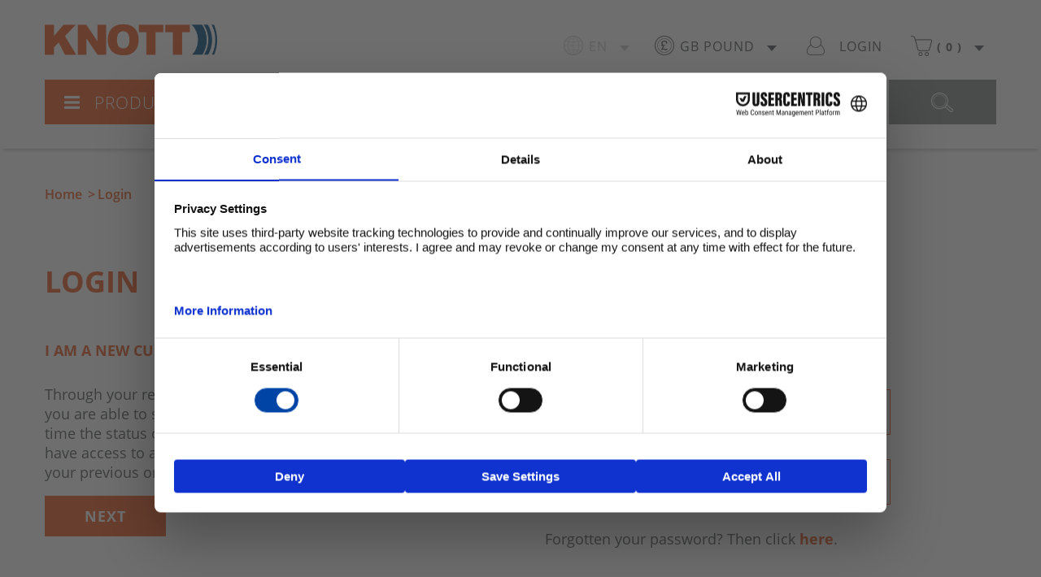

--- FILE ---
content_type: text/html; charset=UTF-8
request_url: https://www.knott-trailer.co.uk/login2.php
body_size: 4382
content:
<!DOCTYPE html><html lang="en">
<head>
	<title>Order trailer spare parts and accessories online - Knott GmbH</title>
	<base href="https://www.knott-trailer.co.uk/" />
	<meta name="viewport" content="initial-scale=1, width=device-width">
	<meta http-equiv="X-UA-Compatible" content="IE=edge,chrome=1">
	<link rel="apple-touch-icon" href="design/frontend/dist/img/img-logo-apple-touch.png" />
	<link rel="canonical" href="https://www.knott-trailer.co.uk/login2.php">	<meta name="keywords" content="trailer parts, trailer spare parts, knott, trailer" />
	<meta name="description" content="Welcome to the Knott shop. Trailer spare parts and accessories online. Trust the original. Innovation from tradition for over 80 years." />
	<meta name="ICBM" content="49.106434, 12.119104" />
	<meta name="robots" content="NOODP" />
	<meta name="author" content="Knott GmbH" />
	<meta name="language" content="en" />
	<meta name="DC.title" content="Order trailer spare parts and accessories online - Knott GmbH" />
	<meta http-equiv="Content-Style-Type" content="text/css" />
	<meta http-equiv="Content-Script-Type" content="text/javascript" />
	<meta http-equiv="Content-Type" content="text/html; charset=utf-8" />
	<meta charset="UTF-8" />
	<link rel="stylesheet" href="/design/frontend/dist/css/knott.min.css?ts=1764281265" type="text/css">
	<script src="/javascript.php/1768856683/design/frontend/dist/js/mainfe.min.js"></script>
	<script id="usercentrics-cmp" src="https://web.cmp.usercentrics.eu/ui/loader.js"  data-settings-id="F0O4AwTNXoRz9_" async></script>
	<!-- Google Tag Manager -->
<script>(function(w,d,s,l,i){w[l]=w[l]||[];w[l].push({'gtm.start':
new Date().getTime(),event:'gtm.js'});var f=d.getElementsByTagName(s)[0],
j=d.createElement(s),dl=l!='dataLayer'?'&l='+l:'';j.async=true;j.src=
'https://www.googletagmanager.com/gtm.js?id='+i+dl;f.parentNode.insertBefore(j,f);
})(window,document,'script','dataLayer','GTM-NKF8XVZD');</script>
<!-- End Google Tag Manager -->
	<script>
	var _paq = window._paq = window._paq || [];
	/* tracker methods like "setCustomDimension" should be called before "trackPageView" */
	_paq.push(['trackPageView']);
	_paq.push(['enableLinkTracking']);
	(function() {
		_paq.push(['setTrackerUrl', 'https://www.knott-trailer.co.uk/moottam.php']);
		_paq.push(['setSiteId', '9']);
		var d=document, g=d.createElement('script'), s=d.getElementsByTagName('script')[0];
		g.async=true; g.src='https://www.knott-trailer.co.uk/design/frontend/dist/js/moottam.js'; s.parentNode.insertBefore(g,s);
	})();
	</script>
</head>
<body>
	<noscript><iframe src="https://www.googletagmanager.com/ns.html?id=GTM-NKF8XVZD"
height="0" width="0" style="display:none;visibility:hidden"></iframe></noscript>
	<header class="js-obj" data-ks-jsclass="Header">
		<div class="content-header">
<div class="user-menu js-obj" data-ks-jsclass="UserMenu" data-ks-data='{"ctrlInputsOnchange":false}'>
	<a href="/index.php" title="knott" class="logo greyout">Knott</a>
	<nav>
		<ul>
			<li class="dropdown language en-GBP disabled"> 
				<label>
					<i></i>
					<span>en</span>
					<span class="arrow-down"></span>
				</label>
			<li class="dropdown currency gbp"> 
				<label>
					<i></i>
					<span>GB pound</span>
					<span class="arrow-down"></span>
				</label>
<form action="/login2.php" name="usermenuform-currency" method="post">
						<input name="" type="hidden" value="" />
				<ul>
					<li class="eur "><i></i><a class="greyout"						data-ks-formaction="https://www.knott-trailer-shop.com/login2.php">Euro</a></li>
				</ul>
				</form>			</li>
			<li class="dropdown login no-open">
				<a href="login2.php" class="greyout">
					<i></i>
					<span>Login</span>
				</a>
			</li>
			<li class="dropdown shopping">
				<a href="/shopping_cart2.php" class="greyout"><label>
					<i></i>
					<span>(</span>
					<span class="sc-nbprods">0</span>
					<span>)</span>
					<span class="arrow-down"></span>				</label></a>
				<div class="shopping-layer js-obj" data-ks-jsclass="SCOverview" data-ks-data='{"ctrlInputsOnchange":false}'><div class="loader"><p>Please wait...</p></div></div>
			</li>
		</ul>
	</nav>
</div>
			<div class="search-menu">
				<div class="product-button">
					<a class="popup-link"><i class="menu-close"></i><i class="menu-open fas fa-times"></i>Products</a>
				</div>
				<div class="search-bar js-obj" data-ks-jsclass="FTSearch" data-ks-data='{"minWordLen":3}'>
					<form action="/search.php" method="get" enctype="application/x-www-form-urlencoded">
						<div class="search-bar-button"><button type="submit" class="greyout"><i></i></button></div>
						<div class="search-bar-field">
							<input name="fts" id="fts" list="result" value="" placeholder="Search string or product number" />
							<div class="ft-autocomp-cont"></div>
						</div>
					</form>
				</div>
			</div>
		</div><div id="product-menu">
	<div>
		<div class="close-button tablet"><a><i class="fas fa-3x fa-times"></i></a></div>
		<ul class="product-menu-family">
			<li class="family-product ">
				<a class="greyout" href="/chassis_parts.html">
					<p class="title"><span>Chassis parts</span><span class="arrow-left"></span></p>
					<div><img src="/images/pimviews/pimtopmenu/5zEZFp.jpg" alt="Chassis parts" /></div>
				</a>
			</li>
			<li class="family-product ">
				<a class="greyout" href="/spare_parts.html">
					<p class="title"><span>Spare parts</span><span class="arrow-left"></span></p>
					<div><img src="/images/pimviews/pimtopmenu/281_g7bWHL.jpg" alt="Spare parts" /></div>
				</a>
			</li>
			<li class="family-product ">
				<a class="greyout" href="/lighting.html">
					<p class="title"><span>Lighting and electrical</span><span class="arrow-left"></span></p>
					<div><img src="/images/pimviews/pimtopmenu/313_B3uG5g.jpg" alt="Lighting and electrical" /></div>
				</a>
			</li>
			<li class="family-product ">
				<a class="greyout" href="/mudguards.html">
					<p class="title"><span>Mudguards</span><span class="arrow-left"></span></p>
					<div><img src="/images/pimviews/pimtopmenu/297_nyKZA9.jpg" alt="Mudguards" /></div>
				</a>
			</li>
			<li class="family-product ">
				<a class="greyout" href="/wheels_tyres_rims.html">
					<p class="title"><span>Wheels / Tyres / Rims</span><span class="arrow-left"></span></p>
					<div><img src="/images/pimviews/pimtopmenu/301_nHes7y.jpg" alt="Wheels / Tyres / Rims" /></div>
				</a>
			</li>
			<li class="family-product ">
				<a class="greyout" href="/jockey_wheels_propstands_clamps.html">
					<p class="title"><span>Support wheels / supports</span><span class="arrow-left"></span></p>
					<div><img src="/images/pimviews/pimtopmenu/307_08eHQr.jpg" alt="Support wheels / supports" /></div>
				</a>
			</li>
			<li class="family-product ">
				<a class="greyout" href="/small_trailer_parts.html">
					<p class="title"><span>Trailer attachment parts</span><span class="arrow-left"></span></p>
					<div><img src="/images/pimviews/pimtopmenu/336_gXW6KZ.jpg" alt="Trailer attachment parts" /></div>
				</a>
			</li>
			<li class="family-product ">
				<a class="greyout" href="/trailer_accessories.html">
					<p class="title"><span>Trailer accessories</span><span class="arrow-left"></span></p>
					<div><img src="/images/pimviews/pimtopmenu/350_MG2m0g.jpg" alt="Trailer accessories" /></div>
				</a>
			</li>
			<li class="family-product ">
				<a class="greyout" href="/service_accessories.html">
					<p class="title"><span>Service Accessories</span><span class="arrow-left"></span></p>
					<div><img src="/images/pimviews/pimtopmenu/1608_HtzQ8s.jpg" alt="Service Accessories" /></div>
				</a>
			</li>
			<li class="family-product ">
				<a class="greyout" href="/industrial_brakes_1.html">
					<p class="title"><span>Industrial Brakes</span><span class="arrow-left"></span></p>
					<div><img src="/images/pimviews/pimtopmenu/365_nknkQj.jpg" alt="Industrial Brakes" /></div>
				</a>
			</li>
			<li class="family-product ">
				<a class="greyout" href="/catalogs.html">
					<p class="title"><span>Catalogs</span><span class="arrow-left"></span></p>
					<div><img src="/images/pimviews/pimtopmenu/2254_lEWjPH.png" alt="Catalogs" /></div>
				</a>
			</li>
			<li class="family-product ">
				<a class="greyout" href="/caravan-2.html">
					<p class="title"><span>Caravan</span><span class="arrow-left"></span></p>
					<div><img src="/images/pimviews/pimtopmenu/2271_8iWJae.jpg" alt="Caravan" /></div>
				</a>
			</li>
		</ul>
	</div>
</div>
	</header>
	<div id="content" data-ks-data='{"ctrlInputsOnchange":false}'>
		<ol class="breadcrumb">		<li><a href="/index.php" class="greyout">Home</a></li>
		<li>Login</li>
</ol>
<div class="login">
	<h1>Login</h1>
	<div class="login-blocks">
		<div class="new-user">
			<p class="uppercase bold first-c">I am a new customer</p>
			<p>Through your registration in our shop, you are able to shop faster, know at any time the status of your orders, and always have access to an up-to-date history of your previous orders.</p>
			<a class="btn btn-primary btn-lg" href="/account_create.php">Next</a>
		</div>
		<div class="login-form">
			<p class="uppercase bold first-c">I am already a customer</p>
			<div class="form-section">
				<div class="form-block">
					<form action="/login2.php" method="post" name="loginpage-login">
					<input type="hidden" name="uiid" value="uj1wit4zj77yv9dyo4zln245fobqdkol" />
					<div class="form-row col">
						<div class="field">
							<div class="custom-input custom-inputtxt js-obj " data-ks-jsclass="HtmlInputTxt" data-ks-data='{"contentType":"String","trimValue":true,"minLen":null,"maxLen":null,"regExpJS":"\/^[a-zA-Z0-9!#$%&amp;_*+\\\/=?^`\\{\\|\\}~\\-&apos;]+(\\.[a-zA-Z0-9!#$%&amp;_*+\\\/=?^`\\{\\|\\}~\\-&apos;]+)*@[a-zA-Z0-9\\-]+(\\.[a-zA-Z0-9\\-]+)*\\.[a-zA-Z]{2,}$\/","hideErrOnFocusOut":true,"process":"","noRightClickAndCtrls":false,"encodeValues":false,"allowEmpty":false,"ctrlInputsOnchange":false}'>
	<input type="email" name="email2" placeholder="eMail Address *" pattern="[a-zA-Z0-9!#$%&_*+\/=?^`\{\|\}~\-']+(\.[a-zA-Z0-9!#$%&_*+\/=?^`\{\|\}~\-']+)*@[a-zA-Z0-9\-]+(\.[a-zA-Z0-9\-]+)*\.[a-zA-Z]{2,}" required value="" />	<div class="clearfix"></div>
</div>
						</div>
						<div class="field">
							<div class="custom-input custom-inputtxt js-obj " data-ks-jsclass="HtmlInputTxt" data-ks-data='{"contentType":"String","trimValue":true,"minLen":null,"maxLen":null,"regExpJS":null,"hideErrOnFocusOut":true,"process":"","noRightClickAndCtrls":false,"encodeValues":false,"allowEmpty":false,"ctrlInputsOnchange":false}'>
	<input type="password" name="password2" placeholder="Password *" required value="" />	<div class="clearfix"></div>
</div>
						</div>
						<div class="field">
							<p>Forgotten your password? Then click <a href="/passwd_retrieve.php">here</a>.</p>
						</div>
						<div class="field">
							<button name="btn-login2" class="btn btn-primary btn-lg greyout">Login</button>
						</div>
					</div>
					</form>
				</div>
			</div>	
		</div>
	</div>
</div>
		<div class="content-up"><a class="up" href="javascript:window.window.scrollTo(0,0);" title="Go back to top of page"></a></div>
	</div>
	<footer>
	<div class="content-footer">
		<div class="content-columns">
			<div class="info">
				<input type="checkbox" id="checkbox-toggle-info" />
				<label for="checkbox-toggle-info"><span>INFORMATION</span><span class="arrow-down"></span></label>
				<ul>
					<div><li><a href="/shipping_costs.html">Shipping costs</a></li>
<li><a href="/data_privacy_and_data_security.html">Data privacy and data security</a></li>
<li><a href="/instructions_on_withdrawal.html">Instructions on withdrawal</a></li>
<li><a href="/company_details.html">Imprint</a></li>
<li><a href="/general_terms_and_conditions.html">General Terms and Conditions</a></li>
<li><a href="/contact.php">Contact us</a></li>
<li><a href="/sitemap_html.php">Sitemap</a></li>
					</div>				</ul>
			</div>
			<div class="category">
				<input type="checkbox" id="checkbox-toggle-category" />
				<label for="checkbox-toggle-category"><span>CATEGORIES</span><span class="arrow-down"></span></label>
				<ul>
					<div><li><a href="/chassis_parts.html">Chassis parts</a></li>
<li><a href="/spare_parts.html">Spare parts</a></li>
<li><a href="/lighting.html">Lighting and electrical</a></li>
<li><a href="/mudguards.html">Mudguards</a></li>
<li><a href="/wheels_tyres_rims.html">Wheels / Tyres / Rims</a></li>
<li><a href="/jockey_wheels_propstands_clamps.html">Support wheels / supports</a></li>
<li><a href="/small_trailer_parts.html">Trailer attachment parts</a></li>
<li><a href="/trailer_accessories.html">Trailer accessories</a></li>
<li><a href="/service_accessories.html">Service Accessories</a></li>
<li><a href="/industrial_brakes_1.html">Industrial Brakes</a></li>
<li><a href="/catalogs.html">Catalogs</a></li>
<li><a href="/caravan-2.html">Caravan</a></li>
					</div>				</ul>
			</div>
			<div class="pay-method">
				<input type="checkbox" id="checkbox-toggle-pay-method" />
				<label for="checkbox-toggle-pay-method"><span>PAYMENT METHODS</span><span class="arrow-down"></span></label>
				<ul>
					<li><div class="icon-pay-eps" title="EPS"></div></li>
<li><div class="icon-pay-ideal" title="iDEAL"></div></li>
<li><div class="icon-pay-klarna" title="Pay with Klarna"></div></li>
<li><div class="icon-pay-cash" title="Cash payment"></div></li>
<li><div class="icon-pay-invoice" title="Invoice"></div></li>
<li><div class="icon-pay-paypal" title="Paypal"></div></li>
<li><div class="icon-pay-visa" title="Visa credit card"></div></li>
<li><div class="icon-pay-mc" title="Mastercard"></div></li>
									</ul>
			</div>
			<div class="catalogue">
				<input type="checkbox" id="checkbox-toggle-catalogue" />
				<label for="checkbox-toggle-catalogue"><span>CATALOGUES</span><span class="arrow-down"></span></label>
				<ul>
					<div><li><i class="far fa-arrow-alt-circle-down"></i>
<a href="catalogs/Bauteile_Katalog_2024.pdf" target="_blank">Trailer components (German - 43.2 Mb)</a></li>
<li><i class="far fa-arrow-alt-circle-down"></i>
<a href="catalogs/Ersatzteilkatalog_Trailertechnik.pdf" target="_blank">Trailer replacement parts (German - 45.8 Mb)</a></li>
<li><i class="far fa-arrow-alt-circle-down"></i>
<a href="catalogs/P118-web.pdf" target="_blank">KNOTT Safety Ramps (757 kb)</a></li>
<li><i class="far fa-arrow-alt-circle-down"></i>
<a href="catalogs/Absenkbare_Drehschubfederachsen_2008.pdf" target="_blank">Absenkbare Drehschubfederachsen (German - 10.4 Mb)</a></li>
<li><i class="far fa-arrow-alt-circle-down"></i>
<a href="catalogs/Trailer_Lowering_Systems.pdf" target="_blank">Trailer lowering systems (10.1 Mb)</a></li>
<li><i class="far fa-arrow-alt-circle-down"></i>
<a href="catalogs/SK201441-I001.pdf" target="_blank">Cargo cover nets (413 kb)</a></li>
					</div>				</ul>
			</div>
		</div>
		<div class="content-copyright">
			<span>Ⓒ Knott GmbH, Bremsen - Achsen, D-83125 Eggstätt</span>
		</div>
	</div>
</footer>
<div style="z-index: 1000;display:none;" class="loader js-obj" id="splashmodal" data-ks-jsclass="LoadSplash"><img src="/design/frontend/dist/img/loader.gif" alt="Loading..." /><p></p></div>
</body>
</html>
